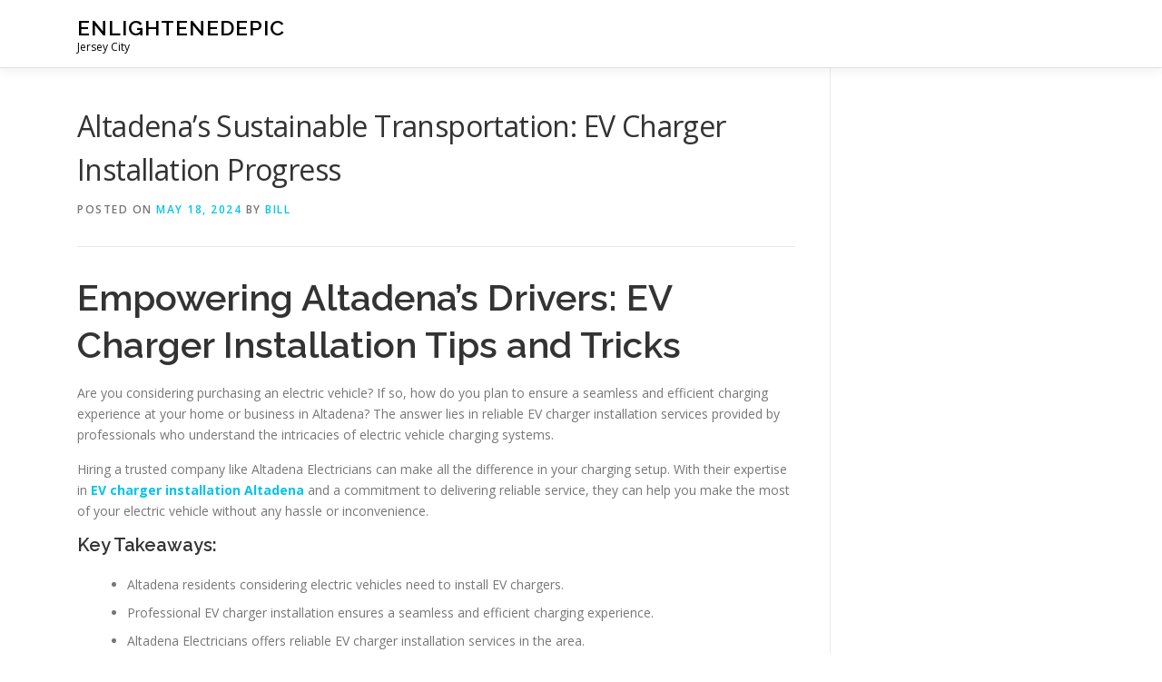

--- FILE ---
content_type: text/html; charset=UTF-8
request_url: https://calismayapragi.com/699/altadenas-sustainable-transportation-ev-charger-installation-progress/
body_size: 13796
content:
<!DOCTYPE html>
<html lang="en-US">
<head>
<meta charset="UTF-8">
<meta name="viewport" content="width=device-width, initial-scale=1">
<link rel="profile" href="https://gmpg.org/xfn/11">
<title>Altadena&#8217;s Sustainable Transportation: EV Charger Installation Progress &#8211; EnlightenedEpic</title>
<meta name='robots' content='max-image-preview:large' />
<link rel='dns-prefetch' href='//fonts.googleapis.com' />
<link rel="alternate" type="application/rss+xml" title="EnlightenedEpic &raquo; Feed" href="https://calismayapragi.com/feed/" />
<link rel="alternate" type="application/rss+xml" title="EnlightenedEpic &raquo; Comments Feed" href="https://calismayapragi.com/comments/feed/" />
<link rel="alternate" title="oEmbed (JSON)" type="application/json+oembed" href="https://calismayapragi.com/wp-json/oembed/1.0/embed?url=https%3A%2F%2Fcalismayapragi.com%2F699%2Faltadenas-sustainable-transportation-ev-charger-installation-progress%2F" />
<link rel="alternate" title="oEmbed (XML)" type="text/xml+oembed" href="https://calismayapragi.com/wp-json/oembed/1.0/embed?url=https%3A%2F%2Fcalismayapragi.com%2F699%2Faltadenas-sustainable-transportation-ev-charger-installation-progress%2F&#038;format=xml" />
<style id='wp-img-auto-sizes-contain-inline-css' type='text/css'>
img:is([sizes=auto i],[sizes^="auto," i]){contain-intrinsic-size:3000px 1500px}
/*# sourceURL=wp-img-auto-sizes-contain-inline-css */
</style>
<style id='wp-emoji-styles-inline-css' type='text/css'>

	img.wp-smiley, img.emoji {
		display: inline !important;
		border: none !important;
		box-shadow: none !important;
		height: 1em !important;
		width: 1em !important;
		margin: 0 0.07em !important;
		vertical-align: -0.1em !important;
		background: none !important;
		padding: 0 !important;
	}
/*# sourceURL=wp-emoji-styles-inline-css */
</style>
<style id='wp-block-library-inline-css' type='text/css'>
:root{--wp-block-synced-color:#7a00df;--wp-block-synced-color--rgb:122,0,223;--wp-bound-block-color:var(--wp-block-synced-color);--wp-editor-canvas-background:#ddd;--wp-admin-theme-color:#007cba;--wp-admin-theme-color--rgb:0,124,186;--wp-admin-theme-color-darker-10:#006ba1;--wp-admin-theme-color-darker-10--rgb:0,107,160.5;--wp-admin-theme-color-darker-20:#005a87;--wp-admin-theme-color-darker-20--rgb:0,90,135;--wp-admin-border-width-focus:2px}@media (min-resolution:192dpi){:root{--wp-admin-border-width-focus:1.5px}}.wp-element-button{cursor:pointer}:root .has-very-light-gray-background-color{background-color:#eee}:root .has-very-dark-gray-background-color{background-color:#313131}:root .has-very-light-gray-color{color:#eee}:root .has-very-dark-gray-color{color:#313131}:root .has-vivid-green-cyan-to-vivid-cyan-blue-gradient-background{background:linear-gradient(135deg,#00d084,#0693e3)}:root .has-purple-crush-gradient-background{background:linear-gradient(135deg,#34e2e4,#4721fb 50%,#ab1dfe)}:root .has-hazy-dawn-gradient-background{background:linear-gradient(135deg,#faaca8,#dad0ec)}:root .has-subdued-olive-gradient-background{background:linear-gradient(135deg,#fafae1,#67a671)}:root .has-atomic-cream-gradient-background{background:linear-gradient(135deg,#fdd79a,#004a59)}:root .has-nightshade-gradient-background{background:linear-gradient(135deg,#330968,#31cdcf)}:root .has-midnight-gradient-background{background:linear-gradient(135deg,#020381,#2874fc)}:root{--wp--preset--font-size--normal:16px;--wp--preset--font-size--huge:42px}.has-regular-font-size{font-size:1em}.has-larger-font-size{font-size:2.625em}.has-normal-font-size{font-size:var(--wp--preset--font-size--normal)}.has-huge-font-size{font-size:var(--wp--preset--font-size--huge)}.has-text-align-center{text-align:center}.has-text-align-left{text-align:left}.has-text-align-right{text-align:right}.has-fit-text{white-space:nowrap!important}#end-resizable-editor-section{display:none}.aligncenter{clear:both}.items-justified-left{justify-content:flex-start}.items-justified-center{justify-content:center}.items-justified-right{justify-content:flex-end}.items-justified-space-between{justify-content:space-between}.screen-reader-text{border:0;clip-path:inset(50%);height:1px;margin:-1px;overflow:hidden;padding:0;position:absolute;width:1px;word-wrap:normal!important}.screen-reader-text:focus{background-color:#ddd;clip-path:none;color:#444;display:block;font-size:1em;height:auto;left:5px;line-height:normal;padding:15px 23px 14px;text-decoration:none;top:5px;width:auto;z-index:100000}html :where(.has-border-color){border-style:solid}html :where([style*=border-top-color]){border-top-style:solid}html :where([style*=border-right-color]){border-right-style:solid}html :where([style*=border-bottom-color]){border-bottom-style:solid}html :where([style*=border-left-color]){border-left-style:solid}html :where([style*=border-width]){border-style:solid}html :where([style*=border-top-width]){border-top-style:solid}html :where([style*=border-right-width]){border-right-style:solid}html :where([style*=border-bottom-width]){border-bottom-style:solid}html :where([style*=border-left-width]){border-left-style:solid}html :where(img[class*=wp-image-]){height:auto;max-width:100%}:where(figure){margin:0 0 1em}html :where(.is-position-sticky){--wp-admin--admin-bar--position-offset:var(--wp-admin--admin-bar--height,0px)}@media screen and (max-width:600px){html :where(.is-position-sticky){--wp-admin--admin-bar--position-offset:0px}}

/*# sourceURL=wp-block-library-inline-css */
</style><style id='global-styles-inline-css' type='text/css'>
:root{--wp--preset--aspect-ratio--square: 1;--wp--preset--aspect-ratio--4-3: 4/3;--wp--preset--aspect-ratio--3-4: 3/4;--wp--preset--aspect-ratio--3-2: 3/2;--wp--preset--aspect-ratio--2-3: 2/3;--wp--preset--aspect-ratio--16-9: 16/9;--wp--preset--aspect-ratio--9-16: 9/16;--wp--preset--color--black: #000000;--wp--preset--color--cyan-bluish-gray: #abb8c3;--wp--preset--color--white: #ffffff;--wp--preset--color--pale-pink: #f78da7;--wp--preset--color--vivid-red: #cf2e2e;--wp--preset--color--luminous-vivid-orange: #ff6900;--wp--preset--color--luminous-vivid-amber: #fcb900;--wp--preset--color--light-green-cyan: #7bdcb5;--wp--preset--color--vivid-green-cyan: #00d084;--wp--preset--color--pale-cyan-blue: #8ed1fc;--wp--preset--color--vivid-cyan-blue: #0693e3;--wp--preset--color--vivid-purple: #9b51e0;--wp--preset--gradient--vivid-cyan-blue-to-vivid-purple: linear-gradient(135deg,rgb(6,147,227) 0%,rgb(155,81,224) 100%);--wp--preset--gradient--light-green-cyan-to-vivid-green-cyan: linear-gradient(135deg,rgb(122,220,180) 0%,rgb(0,208,130) 100%);--wp--preset--gradient--luminous-vivid-amber-to-luminous-vivid-orange: linear-gradient(135deg,rgb(252,185,0) 0%,rgb(255,105,0) 100%);--wp--preset--gradient--luminous-vivid-orange-to-vivid-red: linear-gradient(135deg,rgb(255,105,0) 0%,rgb(207,46,46) 100%);--wp--preset--gradient--very-light-gray-to-cyan-bluish-gray: linear-gradient(135deg,rgb(238,238,238) 0%,rgb(169,184,195) 100%);--wp--preset--gradient--cool-to-warm-spectrum: linear-gradient(135deg,rgb(74,234,220) 0%,rgb(151,120,209) 20%,rgb(207,42,186) 40%,rgb(238,44,130) 60%,rgb(251,105,98) 80%,rgb(254,248,76) 100%);--wp--preset--gradient--blush-light-purple: linear-gradient(135deg,rgb(255,206,236) 0%,rgb(152,150,240) 100%);--wp--preset--gradient--blush-bordeaux: linear-gradient(135deg,rgb(254,205,165) 0%,rgb(254,45,45) 50%,rgb(107,0,62) 100%);--wp--preset--gradient--luminous-dusk: linear-gradient(135deg,rgb(255,203,112) 0%,rgb(199,81,192) 50%,rgb(65,88,208) 100%);--wp--preset--gradient--pale-ocean: linear-gradient(135deg,rgb(255,245,203) 0%,rgb(182,227,212) 50%,rgb(51,167,181) 100%);--wp--preset--gradient--electric-grass: linear-gradient(135deg,rgb(202,248,128) 0%,rgb(113,206,126) 100%);--wp--preset--gradient--midnight: linear-gradient(135deg,rgb(2,3,129) 0%,rgb(40,116,252) 100%);--wp--preset--font-size--small: 13px;--wp--preset--font-size--medium: 20px;--wp--preset--font-size--large: 36px;--wp--preset--font-size--x-large: 42px;--wp--preset--spacing--20: 0.44rem;--wp--preset--spacing--30: 0.67rem;--wp--preset--spacing--40: 1rem;--wp--preset--spacing--50: 1.5rem;--wp--preset--spacing--60: 2.25rem;--wp--preset--spacing--70: 3.38rem;--wp--preset--spacing--80: 5.06rem;--wp--preset--shadow--natural: 6px 6px 9px rgba(0, 0, 0, 0.2);--wp--preset--shadow--deep: 12px 12px 50px rgba(0, 0, 0, 0.4);--wp--preset--shadow--sharp: 6px 6px 0px rgba(0, 0, 0, 0.2);--wp--preset--shadow--outlined: 6px 6px 0px -3px rgb(255, 255, 255), 6px 6px rgb(0, 0, 0);--wp--preset--shadow--crisp: 6px 6px 0px rgb(0, 0, 0);}:where(.is-layout-flex){gap: 0.5em;}:where(.is-layout-grid){gap: 0.5em;}body .is-layout-flex{display: flex;}.is-layout-flex{flex-wrap: wrap;align-items: center;}.is-layout-flex > :is(*, div){margin: 0;}body .is-layout-grid{display: grid;}.is-layout-grid > :is(*, div){margin: 0;}:where(.wp-block-columns.is-layout-flex){gap: 2em;}:where(.wp-block-columns.is-layout-grid){gap: 2em;}:where(.wp-block-post-template.is-layout-flex){gap: 1.25em;}:where(.wp-block-post-template.is-layout-grid){gap: 1.25em;}.has-black-color{color: var(--wp--preset--color--black) !important;}.has-cyan-bluish-gray-color{color: var(--wp--preset--color--cyan-bluish-gray) !important;}.has-white-color{color: var(--wp--preset--color--white) !important;}.has-pale-pink-color{color: var(--wp--preset--color--pale-pink) !important;}.has-vivid-red-color{color: var(--wp--preset--color--vivid-red) !important;}.has-luminous-vivid-orange-color{color: var(--wp--preset--color--luminous-vivid-orange) !important;}.has-luminous-vivid-amber-color{color: var(--wp--preset--color--luminous-vivid-amber) !important;}.has-light-green-cyan-color{color: var(--wp--preset--color--light-green-cyan) !important;}.has-vivid-green-cyan-color{color: var(--wp--preset--color--vivid-green-cyan) !important;}.has-pale-cyan-blue-color{color: var(--wp--preset--color--pale-cyan-blue) !important;}.has-vivid-cyan-blue-color{color: var(--wp--preset--color--vivid-cyan-blue) !important;}.has-vivid-purple-color{color: var(--wp--preset--color--vivid-purple) !important;}.has-black-background-color{background-color: var(--wp--preset--color--black) !important;}.has-cyan-bluish-gray-background-color{background-color: var(--wp--preset--color--cyan-bluish-gray) !important;}.has-white-background-color{background-color: var(--wp--preset--color--white) !important;}.has-pale-pink-background-color{background-color: var(--wp--preset--color--pale-pink) !important;}.has-vivid-red-background-color{background-color: var(--wp--preset--color--vivid-red) !important;}.has-luminous-vivid-orange-background-color{background-color: var(--wp--preset--color--luminous-vivid-orange) !important;}.has-luminous-vivid-amber-background-color{background-color: var(--wp--preset--color--luminous-vivid-amber) !important;}.has-light-green-cyan-background-color{background-color: var(--wp--preset--color--light-green-cyan) !important;}.has-vivid-green-cyan-background-color{background-color: var(--wp--preset--color--vivid-green-cyan) !important;}.has-pale-cyan-blue-background-color{background-color: var(--wp--preset--color--pale-cyan-blue) !important;}.has-vivid-cyan-blue-background-color{background-color: var(--wp--preset--color--vivid-cyan-blue) !important;}.has-vivid-purple-background-color{background-color: var(--wp--preset--color--vivid-purple) !important;}.has-black-border-color{border-color: var(--wp--preset--color--black) !important;}.has-cyan-bluish-gray-border-color{border-color: var(--wp--preset--color--cyan-bluish-gray) !important;}.has-white-border-color{border-color: var(--wp--preset--color--white) !important;}.has-pale-pink-border-color{border-color: var(--wp--preset--color--pale-pink) !important;}.has-vivid-red-border-color{border-color: var(--wp--preset--color--vivid-red) !important;}.has-luminous-vivid-orange-border-color{border-color: var(--wp--preset--color--luminous-vivid-orange) !important;}.has-luminous-vivid-amber-border-color{border-color: var(--wp--preset--color--luminous-vivid-amber) !important;}.has-light-green-cyan-border-color{border-color: var(--wp--preset--color--light-green-cyan) !important;}.has-vivid-green-cyan-border-color{border-color: var(--wp--preset--color--vivid-green-cyan) !important;}.has-pale-cyan-blue-border-color{border-color: var(--wp--preset--color--pale-cyan-blue) !important;}.has-vivid-cyan-blue-border-color{border-color: var(--wp--preset--color--vivid-cyan-blue) !important;}.has-vivid-purple-border-color{border-color: var(--wp--preset--color--vivid-purple) !important;}.has-vivid-cyan-blue-to-vivid-purple-gradient-background{background: var(--wp--preset--gradient--vivid-cyan-blue-to-vivid-purple) !important;}.has-light-green-cyan-to-vivid-green-cyan-gradient-background{background: var(--wp--preset--gradient--light-green-cyan-to-vivid-green-cyan) !important;}.has-luminous-vivid-amber-to-luminous-vivid-orange-gradient-background{background: var(--wp--preset--gradient--luminous-vivid-amber-to-luminous-vivid-orange) !important;}.has-luminous-vivid-orange-to-vivid-red-gradient-background{background: var(--wp--preset--gradient--luminous-vivid-orange-to-vivid-red) !important;}.has-very-light-gray-to-cyan-bluish-gray-gradient-background{background: var(--wp--preset--gradient--very-light-gray-to-cyan-bluish-gray) !important;}.has-cool-to-warm-spectrum-gradient-background{background: var(--wp--preset--gradient--cool-to-warm-spectrum) !important;}.has-blush-light-purple-gradient-background{background: var(--wp--preset--gradient--blush-light-purple) !important;}.has-blush-bordeaux-gradient-background{background: var(--wp--preset--gradient--blush-bordeaux) !important;}.has-luminous-dusk-gradient-background{background: var(--wp--preset--gradient--luminous-dusk) !important;}.has-pale-ocean-gradient-background{background: var(--wp--preset--gradient--pale-ocean) !important;}.has-electric-grass-gradient-background{background: var(--wp--preset--gradient--electric-grass) !important;}.has-midnight-gradient-background{background: var(--wp--preset--gradient--midnight) !important;}.has-small-font-size{font-size: var(--wp--preset--font-size--small) !important;}.has-medium-font-size{font-size: var(--wp--preset--font-size--medium) !important;}.has-large-font-size{font-size: var(--wp--preset--font-size--large) !important;}.has-x-large-font-size{font-size: var(--wp--preset--font-size--x-large) !important;}
/*# sourceURL=global-styles-inline-css */
</style>

<style id='classic-theme-styles-inline-css' type='text/css'>
/*! This file is auto-generated */
.wp-block-button__link{color:#fff;background-color:#32373c;border-radius:9999px;box-shadow:none;text-decoration:none;padding:calc(.667em + 2px) calc(1.333em + 2px);font-size:1.125em}.wp-block-file__button{background:#32373c;color:#fff;text-decoration:none}
/*# sourceURL=/wp-includes/css/classic-themes.min.css */
</style>
<link rel='stylesheet' id='contact-form-7-css' href='https://calismayapragi.com/wp-content/plugins/contact-form-7/includes/css/styles.css?ver=6.1.4' type='text/css' media='all' />
<link rel='stylesheet' id='onepress-fonts-css' href='https://fonts.googleapis.com/css?family=Raleway%3A400%2C500%2C600%2C700%2C300%2C100%2C800%2C900%7COpen+Sans%3A400%2C300%2C300italic%2C400italic%2C600%2C600italic%2C700%2C700italic&#038;subset=latin%2Clatin-ext&#038;display=swap&#038;ver=2.3.16' type='text/css' media='all' />
<link rel='stylesheet' id='onepress-animate-css' href='https://calismayapragi.com/wp-content/themes/onepress/assets/css/animate.min.css?ver=2.3.16' type='text/css' media='all' />
<link rel='stylesheet' id='onepress-fa-css' href='https://calismayapragi.com/wp-content/themes/onepress/assets/fontawesome-v6/css/all.min.css?ver=6.5.1' type='text/css' media='all' />
<link rel='stylesheet' id='onepress-fa-shims-css' href='https://calismayapragi.com/wp-content/themes/onepress/assets/fontawesome-v6/css/v4-shims.min.css?ver=6.5.1' type='text/css' media='all' />
<link rel='stylesheet' id='onepress-bootstrap-css' href='https://calismayapragi.com/wp-content/themes/onepress/assets/css/bootstrap.min.css?ver=2.3.16' type='text/css' media='all' />
<link rel='stylesheet' id='onepress-style-css' href='https://calismayapragi.com/wp-content/themes/onepress/style.css?ver=88593c1df5cbfbbf53eebc78973372ee' type='text/css' media='all' />
<style id='onepress-style-inline-css' type='text/css'>
#main .video-section section.hero-slideshow-wrapper{background:transparent}.hero-slideshow-wrapper:after{position:absolute;top:0px;left:0px;width:100%;height:100%;background-color:rgba(0,0,0,0.3);display:block;content:""}#parallax-hero .jarallax-container .parallax-bg:before{background-color:rgba(0,0,0,0.3)}.body-desktop .parallax-hero .hero-slideshow-wrapper:after{display:none!important}#parallax-hero>.parallax-bg::before{background-color:rgba(0,0,0,0.3);opacity:1}.body-desktop .parallax-hero .hero-slideshow-wrapper:after{display:none!important}#footer-widgets{}.gallery-carousel .g-item{padding:0px 10px}.gallery-carousel-wrap{margin-left:-10px;margin-right:-10px}.gallery-grid .g-item,.gallery-masonry .g-item .inner{padding:10px}.gallery-grid-wrap,.gallery-masonry-wrap{margin-left:-10px;margin-right:-10px}.gallery-justified-wrap{margin-left:-20px;margin-right:-20px}
/*# sourceURL=onepress-style-inline-css */
</style>
<link rel='stylesheet' id='onepress-gallery-lightgallery-css' href='https://calismayapragi.com/wp-content/themes/onepress/assets/css/lightgallery.css?ver=88593c1df5cbfbbf53eebc78973372ee' type='text/css' media='all' />
<script type="text/javascript" src="https://calismayapragi.com/wp-includes/js/jquery/jquery.min.js?ver=3.7.1" id="jquery-core-js"></script>
<script type="text/javascript" src="https://calismayapragi.com/wp-includes/js/jquery/jquery-migrate.min.js?ver=3.4.1" id="jquery-migrate-js"></script>
<link rel="https://api.w.org/" href="https://calismayapragi.com/wp-json/" /><link rel="alternate" title="JSON" type="application/json" href="https://calismayapragi.com/wp-json/wp/v2/posts/699" /><link rel="EditURI" type="application/rsd+xml" title="RSD" href="https://calismayapragi.com/xmlrpc.php?rsd" />

<link rel="canonical" href="https://calismayapragi.com/699/altadenas-sustainable-transportation-ev-charger-installation-progress/" />
<link rel='shortlink' href='https://calismayapragi.com/?p=699' />
</head>

<body class="wp-singular post-template-default single single-post postid-699 single-format-standard wp-theme-onepress">
<div id="page" class="hfeed site">
	<a class="skip-link screen-reader-text" href="#content">Skip to content</a>
	<div id="header-section" class="h-on-top no-transparent">		<header id="masthead" class="site-header header-contained is-sticky no-scroll no-t h-on-top" role="banner">
			<div class="container">
				<div class="site-branding">
					<div class="site-brand-inner no-logo-img has-title has-desc"><p class="site-title"><a class="site-text-logo" href="https://calismayapragi.com/" rel="home">EnlightenedEpic</a></p><p class="site-description">Jersey City</p></div>				</div>
				<div class="header-right-wrapper">
					<a href="#0" id="nav-toggle">Menu<span></span></a>
					<nav id="site-navigation" class="main-navigation" role="navigation">
						<ul class="onepress-menu">
							<div class="menu"><ul>
<li class="page_item page-item-2"><a href="https://calismayapragi.com/contact/">Contact</a></li>
<li class="page_item page-item-3"><a href="https://calismayapragi.com/privacy-policy/">Privacy Policy</a></li>
</ul></div>
						</ul>
					</nav>

				</div>
			</div>
		</header>
		</div>
	<div id="content" class="site-content">

		
		<div id="content-inside" class="container right-sidebar">
			<div id="primary" class="content-area">
				<main id="main" class="site-main" role="main">

				
					<article id="post-699" class="post-699 post type-post status-publish format-standard hentry category-home-repair">
	<header class="entry-header">
		<h1 class="entry-title">Altadena&#8217;s Sustainable Transportation: EV Charger Installation Progress</h1>        		<div class="entry-meta">
			<span class="posted-on">Posted on <a href="https://calismayapragi.com/699/altadenas-sustainable-transportation-ev-charger-installation-progress/" rel="bookmark"><time class="entry-date published updated" datetime="2024-05-18T22:36:00+00:00">May 18, 2024</time></a></span><span class="byline"> by <span class="author vcard"><a  rel="author" class="url fn n" href="https://calismayapragi.com/author/admin10/">Bill</a></span></span>		</div>
        	</header>

    
	<div class="entry-content">
		<h1>Empowering Altadena&#8217;s Drivers: EV Charger Installation Tips and Tricks</h1>
<p>Are you considering purchasing an electric vehicle? If so, how do you plan to ensure a seamless and efficient charging experience at your home or business in Altadena? The answer lies in reliable EV charger installation services provided by professionals who understand the intricacies of electric vehicle charging systems. </p>
<p>Hiring a trusted company like Altadena Electricians can make all the difference in your charging setup. With their expertise in <strong><a href="https://veselectrical.com/electrician-altadena/">EV charger installation Altadena</a></strong> and a commitment to delivering reliable service, they can help you make the most of your electric vehicle without any hassle or inconvenience.</p>
<h3>Key Takeaways:</h3>
<ul>
<li>Altadena residents considering electric vehicles need to install EV chargers.</li>
<li>Professional EV charger installation ensures a seamless and efficient charging experience.</li>
<li>Altadena Electricians offers reliable EV charger installation services in the area.</li>
<li>Hiring professionals guarantees safety, compliance, and a hassle-free installation process.</li>
<li>Choosing a trusted company like Altadena Electricians ensures long-term savings and efficiency.</li>
</ul>
<h2>Understanding the Basics of EV Charger Installation</h2>
<p>When considering the installation of an EV charger at your home or business in Altadena, it&#8217;s important to have a clear understanding of the basics. This section will provide you with an overview of EV charger installation, including the different types of chargers available and the importance of choosing a qualified electrician.</p>
<h3>Types of EV Chargers for Your Home or Business</h3>
<p>Before diving into the specifics of EV charger installation, let&#8217;s take a look at the different types of chargers you can choose from. Here are the three main types:</p>
<ol>
<li>Level 1 Chargers: These chargers can be plugged into a standard 120V outlet and typically provide a charging rate of 2-5 miles of range per hour. They are an affordable option but may take longer to fully charge your EV.</li>
<li>Level 2 Chargers: Level 2 chargers require a 240V dedicated circuit and provide a faster charging rate of 10-60 miles of range per hour. They are ideal for residential and commercial settings where faster charging is desired.</li>
<li>DC Fast Chargers: DC Fast Chargers, also known as Level 3 chargers, offer the quickest charging rate, usually providing 60-80% charge in just 30 minutes. They require specialized installation and are commonly found along highways and in public charging stations.</li>
</ol>
<p>By understanding the different types of EV chargers, you can choose the one that suits your specific needs and requirements.</p>
<h3>The Importance of Choosing a Qualified Electrician in Altadena</h3>
<p>Now that you have an idea of the different charger types, it&#8217;s crucial to emphasize the importance of choosing a qualified electrician for your EV charger installation in Altadena. Here&#8217;s why:</p>
<ul>
<li>Safety: EV charger installation involves working with high-voltage electricity, and any mistake can result in electrical hazards or damage to your EV. A qualified electrician ensures safe and proper installation, minimizing the risk of accidents or malfunctions.</li>
<li>Expertise: Different charger types require specific knowledge and skills for installation. A qualified electrician in Altadena, like Altadena Electricians, has the expertise to handle various charger models and provide the necessary electrical infrastructure for a reliable charging setup.</li>
<li>Code Compliance: Local regulations and electrical codes must be adhered to during EV charger installation. A qualified electrician is well-versed in these regulations and ensures that your installation meets all necessary requirements.</li>
</ul>
<p>Choosing a qualified electrician like Altadena Electricians ensures a smooth and efficient installation process, giving you peace of mind as you embark on your electric vehicle journey.</p>
<p>Table: Comparison of EV Charger Types <br />| Charger Type  | Charging Rate          | Typical Location           |<br />|&#8212;&#8212;&#8212;&#8212;&#8212;|&#8212;&#8212;&#8212;&#8212;&#8212;&#8212;&#8212;&#8212;|&#8212;&#8212;&#8212;&#8212;&#8212;&#8212;&#8212;&#8212;&#8212;-|<br />| Level 1       | 2-5 miles of range/hour| Residential Outlets        |<br />| Level 2       | 10-60 miles of range/hour| Residential &amp; Commercial Settings  |<br />| DC Fast       | 60-80% charge in 30 minutes| Highways &amp; Public Charging Stations |</p>
<p>Please note that the charging rates provided are approximate and may vary between different charger models and configurations.</p>
<h2>Why Altadena Residents Are Switching to Electric Vehicles</h2>
<p>Altadena residents are increasingly opting to switch to electric vehicles (EVs) for several compelling reasons. As a cleaner and more sustainable alternative to traditional gasoline-powered cars, EVs offer numerous advantages that align with the residents&#8217; environmental concerns, cost savings considerations, and the availability of charging infrastructure in Altadena.</p>
<ol>
<li>
<p><strong>Environmental Benefits:</strong> Altadena residents value their community&#8217;s natural beauty and are committed to preserving it. Electric vehicles produce zero tailpipe emissions, reducing greenhouse gas emissions and improving air quality. By choosing to drive EVs, Altadena residents contribute to a cleaner and healthier environment for themselves and future generations.</li>
<li>
<p><strong>Cost Savings:</strong> Electric vehicles offer long-term financial benefits to Altadena residents. With electricity typically being cheaper than gasoline, EV owners can save significantly on fuel costs. Additionally, electric vehicles have lower maintenance requirements due to fewer moving parts and less frequent servicing, resulting in reduced maintenance expenses over time.</li>
<li>
<p><strong>Charging Infrastructure:</strong> Altadena has witnessed a steady increase in the availability of charging infrastructure throughout the area. This proliferation of EV charging stations makes it convenient for residents to charge their vehicles while at home or out and about. Altadena Electricians, a trusted provider of EV charger installation services, ensures that Altadena residents have access to reliable charging infrastructure, further facilitating the adoption of electric vehicles.</li>
</ol>
<p>By embracing electric vehicles, Altadena residents are taking a proactive stance in addressing environmental concerns, enjoying long-term cost savings, and benefiting from the growing charging infrastructure in the area. With Altadena Electricians&#8217; expertise in EV charger installations, residents can confidently make the switch to electric vehicles, knowing that reliable and efficient charging solutions are readily available.</p>
<p><!--Table--></p>
<table>
<tr>
<th>Benefits of Switching to EVs</th>
<th>Altadena Residents</th>
</tr>
<tr>
<td>Environmental Benefits</td>
<td>Reduce greenhouse gas emissions and improve air quality</td>
</tr>
<tr>
<td>Cost Savings</td>
<td>Save on fuel costs and enjoy lower maintenance expenses</td>
</tr>
<tr>
<td>Charging Infrastructure</td>
<td>Access to a growing network of charging stations throughout Altadena</td>
</tr>
</table>
<h2>EV Charger Installation Altadena: What to Expect</h2>
<p>When it comes to installing an EV charger in Altadena, it&#8217;s essential to know what to expect. Altadena Electricians understands the importance of a smooth and efficient installation process, adhering to the highest safety standards and Altadena regulations. Whether you&#8217;re a homeowner or a business owner, Altadena Electricians has you covered.</p>
<h3>The Installation Process Step by Step</h3>
<p>Installing an EV charger involves several steps to ensure a successful setup. Here&#8217;s a step-by-step guide to give you an idea of what the process entails:</p>
<ol>
<li>Initial consultation: One of Altadena Electricians&#8217; experienced technicians will visit your property to assess your charging needs, evaluate the electrical infrastructure, and provide expert advice.</li>
<li>Permitting and approvals: Altadena Electricians will handle the necessary paperwork, including obtaining permits and approvals required for the installation.</li>
<li>Electrical upgrades, if needed: Depending on your existing electrical system, Altadena Electricians may need to make necessary upgrades to support the EV charger installation.</li>
<li>Charger installation: Altadena Electricians will safely and efficiently install the EV charger, ensuring that it meets all electrical codes and safety requirements.</li>
<li>Testing and inspection: The installed EV charger will be thoroughly tested for functionality and inspected to ensure compliance with Altadena safety standards.</li>
<li>Final documentation: Altadena Electricians will provide you with all the necessary documentation and information regarding the installed EV charger, including warranty details and user instructions.</li>
</ol>
<h3>Safety Standards and Altadena Regulations</h3>
<p>Safety is of utmost importance when installing an EV charger. Altadena Electricians is well-versed in local safety standards and Altadena regulations to guarantee a safe and code-compliant installation. By partnering with Altadena Electricians, you can have peace of mind knowing that your EV charger installation is in expert hands.</p>
<p>In addition to following safety standards, Altadena Electricians ensures compliance with Altadena regulations to avoid any potential issues or setbacks during the installation process. These regulations are in place to safeguard the integrity of the electrical infrastructure and ensure the well-being of Altadena residents.</p>
<table>
<tr>
<th>Altadena Safety Standards</th>
<th>Altadena Regulations</th>
</tr>
<tr>
<td>Adherence to industry best practices</td>
<td>Compliance with electrical codes and standards</td>
</tr>
<tr>
<td>Proper grounding and bonding</td>
<td>Approval and inspections from local authorities</td>
</tr>
<tr>
<td>Qualified and licensed electricians</td>
<td>Documentation and permits</td>
</tr>
</table>
<p>By choosing Altadena Electricians for your EV charger installation, you can be confident that every aspect of the process will be handled with the utmost professionalism, ensuring your safety and the longevity of your charging infrastructure.</p>
<h2>The Benefits of Hiring a Licensed Electrician in Altadena</h2>
<p>When it comes to EV charger installation in Altadena, hiring a licensed electrician is crucial for a smooth and successful process. A licensed electrician like Altadena Electricians brings expertise, professionalism, and adherence to electrical codes and regulations, ensuring proper installation and compliance. </p>
<h3>Ensuring Proper Installation and Compliance</h3>
<p>An experienced and licensed electrician in Altadena understands the intricacies of EV charger installation. They have the knowledge and skills to navigate installation challenges, such as proper wiring and connection, correct amperage for your charger, and meeting safety requirements. By entrusting your EV charger installation to a licensed electrician, you can have peace of mind knowing that your charger will be installed correctly and in compliance with necessary regulations.</p>
<h3>Long-Term Savings and Efficiency</h3>
<p>Hiring a licensed electrician for your EV charger installation in Altadena can result in long-term savings and improved charging efficiency. A licensed electrician ensures that the charger is installed optimally, maximizing charging performance and minimizing energy waste. With a properly installed charger, you can enjoy efficient charging, lower electricity costs, and reduced environmental impact. Altadena Electricians&#8217; skilled professionals specialize in EV charger installation and prioritize long-term savings and efficiency for their clients.</p>
<h2>Commercial Electrician Services in Altadena for EV Chargers</h2>
<p>Altadena Electricians offers expert commercial electrician services in Altadena for the installation of EV chargers in businesses. As more businesses recognize the benefits of electric vehicles, having reliable charging infrastructure becomes essential.</p>
<p>Our team of skilled electricians understands the unique requirements of commercial EV charger installations and is well-equipped to handle projects of any size. Whether you need chargers for your employees, customers, or fleet vehicles, we have the expertise to deliver efficient solutions.</p>
<p>We work closely with businesses in Altadena to assess their charging needs and provide customized installation plans. Our goal is to ensure that your charging infrastructure is seamlessly integrated into your commercial property, minimizing downtime and maximizing convenience for EV users.</p>
<p>By choosing Altadena Electricians for your EV charger installation needs, you can expect:</p>
<ul>
<li>Experienced electricians with in-depth knowledge of commercial electrical systems</li>
<li>High-quality installation services that meet all safety standards and regulations</li>
<li>Timely completion of projects to minimize disruptions to your business operations</li>
<li>Expert advice on charger selection, placement, and capacity to optimize charging efficiency</li>
<li>Reliable maintenance and support for your EV charging infrastructure</li>
</ul>
<p>At Altadena Electricians, we understand the importance of reliable charging solutions for businesses. Our team is committed to delivering top-notch service and ensuring that your EV charger installation project is a success.</p>
<h2>Choosing the Right Type of EV Charger for Your Altadena Property</h2>
<p>When it comes to EV charger installation for your Altadena property, it&#8217;s important to choose the right type of charger that suits your specific needs. Altadena Electricians, a trusted company in the area, can guide you through this process and help you make an informed decision.</p>
<h3>Level 1, Level 2, and DC Fast Charging Options</h3>
<p>There are three main types of EV chargers to consider: Level 1, Level 2, and DC Fast Charging. Each option has its own charging capabilities and requirements.</p>
<ul>
<li>
<p><b>Level 1 Chargers:</b> Level 1 chargers are the most basic option and are typically supplied with the vehicle upon purchase. They use a standard 120-volt outlet and provide a charging rate of around 2 to 5 miles of range per hour. Level 1 chargers are suitable for overnight charging and are best suited for Altadena residents with low daily driving needs.</li>
<li>
<p><b>Level 2 Chargers:</b> Level 2 chargers offer faster charging speeds compared to Level 1 chargers. They require a dedicated 240-volt circuit and can provide a charging rate of around 10 to 30 miles of range per hour. Level 2 chargers are ideal for Altadena residents who need to charge their EVs more quickly, especially those with longer daily driving distances or multiple vehicles.</li>
<li>
<p><b>DC Fast Chargers:</b> DC Fast Chargers, also known as Level 3 chargers, are the fastest charging option available. They use high-powered chargers to provide a substantial amount of range in a short amount of time. DC Fast Chargers require specialized equipment and are commonly found at public charging stations. These chargers are suitable for Altadena residents who require rapid charging while on-the-go or for commercial properties with high charging demands.</li>
</ul>
<h3>Matching Your EV Charger with Your Vehicle&#8217;s Requirements</h3>
<p>It&#8217;s crucial to ensure that the EV charger you choose matches your vehicle&#8217;s requirements for optimal charging performance. Different electric vehicles have different charging capabilities and connector types.</p>
<p>Here are a few factors to consider when matching your EV charger with your vehicle:</p>
<ol>
<li>
<p><b>Charging Level:</b> Check your vehicle&#8217;s charging capabilities to determine if it is compatible with Level 1, Level 2, or DC Fast Charging options.</li>
<li>
<p><b>Connector Type:</b> Electric vehicles can use different connector types, such as SAE J1772 (used for Level 1 and Level 2 chargers) or CCS or CHAdeMO (used for DC Fast Chargers). Ensure that the charger you choose has the appropriate connector for your vehicle.</li>
<li>
<p><b>Charging Speed:</b> Consider your daily driving needs and the time you have available for charging. Select a charger that can provide enough range within your desired charging timeframe.</li>
</ol>
<p>Altadena Electricians can help you navigate these considerations and recommend the most suitable EV charger for your Altadena property, ensuring compatibility, efficiency, and a reliable charging experience.</p>
<table>
<tr>
<th>Charger Type</th>
<th>Charging Rate</th>
<th>Best Suited For</th>
</tr>
<tr>
<td>Level 1 Charger</td>
<td>2 &#8211; 5 miles of range per hour</td>
<td>Altadena residents with low daily driving needs</td>
</tr>
<tr>
<td>Level 2 Charger</td>
<td>10 &#8211; 30 miles of range per hour</td>
<td>Altadena residents with longer daily driving distances or multiple vehicles</td>
</tr>
<tr>
<td>DC Fast Charger</td>
<td>Rapid charging</td>
<td>Altadena residents who need quick charging on-the-go or commercial properties with high charging demands</td>
</tr>
</table>
<h2>Additional Electrical Services Offered by Altadena Electricians</h2>
<p>In addition to providing reliable EV charger installation services, Altadena Electricians offers a range of additional electrical services to meet the diverse needs of their customers in Altadena.</p>
<h3>LED Light Installation and Energy Efficiency Upgrades</h3>
<p>Altadena Electricians specializes in LED light installation, helping clients upgrade their lighting systems to energy-efficient alternatives. LED lights not only provide better illumination and longevity but also contribute to lower energy consumption and reduced utility bills. By choosing Altadena Electricians for LED light installation, residents can enhance the energy efficiency of their homes or businesses while enjoying the many benefits of modern LED lighting technology.</p>
<h3>Emergency and Patio Lighting Solutions for Altadena Homes</h3>
<p>Altadena Electricians understands the importance of safety and security in residential properties. That&#8217;s why they offer emergency lighting solutions to ensure homeowners are prepared for unexpected power outages. With professionally installed emergency lighting, residents can navigate their homes safely and have peace of mind during emergencies. Additionally, Altadena Electricians specializes in patio lighting solutions, enhancing outdoor spaces with strategically placed lighting fixtures to create an inviting ambiance for relaxation and entertainment.</p>
<table>
<tr>
<th>Additional Electrical Services</th>
<th>Description</th>
</tr>
<tr>
<td>LED Light Installation</td>
<td>Upgrade your lighting system to energy-efficient LED lights for improved illumination and reduced energy consumption.</td>
</tr>
<tr>
<td>Energy Efficiency Upgrades</td>
<td>Altadena Electricians can help you identify areas where you can make energy efficiency upgrades to save money on utility bills.</td>
</tr>
<tr>
<td>Emergency Lighting Solutions</td>
<td>Be prepared for power outages with professionally installed emergency lighting to ensure safety and peace of mind.</td>
</tr>
<tr>
<td>Patio Lighting Solutions</td>
<td>Create a welcoming outdoor environment with customized patio lighting solutions that highlight the beauty of your outdoor space.</td>
</tr>
</table>
<p>Whether you need LED light installation, energy efficiency upgrades, emergency lighting solutions, or patio lighting, Altadena Electricians is your trusted partner for all your electrical service needs. Their team of skilled electricians is dedicated to delivering superior craftsmanship and exceptional customer service, ensuring that each project is completed to the highest standards.</p>
<h2>Residential Electrician Services in Altadena: Beyond Charger Installation</h2>
<p>At Altadena Electricians, we understand that our residential customers in Altadena have diverse electrical needs beyond just EV charger installation. That&#8217;s why we provide a comprehensive range of residential electrician services to cater to the unique requirements of homeowners in Altadena.</p>
<p>Our expert electricians are skilled in all aspects of residential electrical work, including rewiring services. Whether you&#8217;re renovating your home or experiencing electrical issues, our team has the expertise to handle any rewiring project efficiently and effectively.</p>
<p>In addition to rewiring, we also offer outlet installation and various other electrical services to ensure the safety and functionality of your home&#8217;s electrical system. Our goal is to be your trusted go-to electrician in Altadena, providing reliable and professional services that exceed your expectations.</p>
<p>When you choose Altadena Electricians, you can expect top-notch service from a team of licensed and experienced professionals. We prioritize your satisfaction and strive to deliver exceptional results in every residential electrical project we undertake. Turn to Altadena Electricians for all your residential electrical needs, and experience the difference that our expertise and dedication can make.</p>
			</div>
    
    <footer class="entry-footer"><span class="cat-links">Posted in <a href="https://calismayapragi.com/category/home-repair/" rel="category tag">Home Repair &amp; Services</a></span></footer>
    </article>


					
				
				</main>
			</div>

                                        
		</div>
	</div>

	<footer id="colophon" class="site-footer" role="contentinfo">
				
		<div class="site-info">
			<div class="container">
									<div class="btt">
						<a class="back-to-top" href="#page" title="Back To Top"><i class="fa fa-angle-double-up wow flash" data-wow-duration="2s"></i></a>
					</div>
											Copyright &copy; 2026 EnlightenedEpic			<span class="sep"> &ndash; </span>
			<a href="https://www.famethemes.com/themes/onepress">OnePress</a> theme by FameThemes					</div>
		</div>

	</footer>
	</div>


<script type="speculationrules">
{"prefetch":[{"source":"document","where":{"and":[{"href_matches":"/*"},{"not":{"href_matches":["/wp-*.php","/wp-admin/*","/wp-content/uploads/*","/wp-content/*","/wp-content/plugins/*","/wp-content/themes/onepress/*","/*\\?(.+)"]}},{"not":{"selector_matches":"a[rel~=\"nofollow\"]"}},{"not":{"selector_matches":".no-prefetch, .no-prefetch a"}}]},"eagerness":"conservative"}]}
</script>
<script type="text/javascript" src="https://calismayapragi.com/wp-includes/js/dist/hooks.min.js?ver=dd5603f07f9220ed27f1" id="wp-hooks-js"></script>
<script type="text/javascript" src="https://calismayapragi.com/wp-includes/js/dist/i18n.min.js?ver=c26c3dc7bed366793375" id="wp-i18n-js"></script>
<script type="text/javascript" id="wp-i18n-js-after">
/* <![CDATA[ */
wp.i18n.setLocaleData( { 'text direction\u0004ltr': [ 'ltr' ] } );
//# sourceURL=wp-i18n-js-after
/* ]]> */
</script>
<script type="text/javascript" src="https://calismayapragi.com/wp-content/plugins/contact-form-7/includes/swv/js/index.js?ver=6.1.4" id="swv-js"></script>
<script type="text/javascript" id="contact-form-7-js-before">
/* <![CDATA[ */
var wpcf7 = {
    "api": {
        "root": "https:\/\/calismayapragi.com\/wp-json\/",
        "namespace": "contact-form-7\/v1"
    }
};
//# sourceURL=contact-form-7-js-before
/* ]]> */
</script>
<script type="text/javascript" src="https://calismayapragi.com/wp-content/plugins/contact-form-7/includes/js/index.js?ver=6.1.4" id="contact-form-7-js"></script>
<script type="text/javascript" id="onepress-theme-js-extra">
/* <![CDATA[ */
var onepress_js_settings = {"onepress_disable_animation":"","onepress_disable_sticky_header":"","onepress_vertical_align_menu":"","hero_animation":"flipInX","hero_speed":"5000","hero_fade":"750","submenu_width":"0","hero_duration":"5000","hero_disable_preload":"","disabled_google_font":"","is_home":"","gallery_enable":"1","is_rtl":"","parallax_speed":"0.5"};
//# sourceURL=onepress-theme-js-extra
/* ]]> */
</script>
<script type="text/javascript" src="https://calismayapragi.com/wp-content/themes/onepress/assets/js/theme-all.min.js?ver=2.3.16" id="onepress-theme-js"></script>
<script id="wp-emoji-settings" type="application/json">
{"baseUrl":"https://s.w.org/images/core/emoji/17.0.2/72x72/","ext":".png","svgUrl":"https://s.w.org/images/core/emoji/17.0.2/svg/","svgExt":".svg","source":{"concatemoji":"https://calismayapragi.com/wp-includes/js/wp-emoji-release.min.js?ver=88593c1df5cbfbbf53eebc78973372ee"}}
</script>
<script type="module">
/* <![CDATA[ */
/*! This file is auto-generated */
const a=JSON.parse(document.getElementById("wp-emoji-settings").textContent),o=(window._wpemojiSettings=a,"wpEmojiSettingsSupports"),s=["flag","emoji"];function i(e){try{var t={supportTests:e,timestamp:(new Date).valueOf()};sessionStorage.setItem(o,JSON.stringify(t))}catch(e){}}function c(e,t,n){e.clearRect(0,0,e.canvas.width,e.canvas.height),e.fillText(t,0,0);t=new Uint32Array(e.getImageData(0,0,e.canvas.width,e.canvas.height).data);e.clearRect(0,0,e.canvas.width,e.canvas.height),e.fillText(n,0,0);const a=new Uint32Array(e.getImageData(0,0,e.canvas.width,e.canvas.height).data);return t.every((e,t)=>e===a[t])}function p(e,t){e.clearRect(0,0,e.canvas.width,e.canvas.height),e.fillText(t,0,0);var n=e.getImageData(16,16,1,1);for(let e=0;e<n.data.length;e++)if(0!==n.data[e])return!1;return!0}function u(e,t,n,a){switch(t){case"flag":return n(e,"\ud83c\udff3\ufe0f\u200d\u26a7\ufe0f","\ud83c\udff3\ufe0f\u200b\u26a7\ufe0f")?!1:!n(e,"\ud83c\udde8\ud83c\uddf6","\ud83c\udde8\u200b\ud83c\uddf6")&&!n(e,"\ud83c\udff4\udb40\udc67\udb40\udc62\udb40\udc65\udb40\udc6e\udb40\udc67\udb40\udc7f","\ud83c\udff4\u200b\udb40\udc67\u200b\udb40\udc62\u200b\udb40\udc65\u200b\udb40\udc6e\u200b\udb40\udc67\u200b\udb40\udc7f");case"emoji":return!a(e,"\ud83e\u1fac8")}return!1}function f(e,t,n,a){let r;const o=(r="undefined"!=typeof WorkerGlobalScope&&self instanceof WorkerGlobalScope?new OffscreenCanvas(300,150):document.createElement("canvas")).getContext("2d",{willReadFrequently:!0}),s=(o.textBaseline="top",o.font="600 32px Arial",{});return e.forEach(e=>{s[e]=t(o,e,n,a)}),s}function r(e){var t=document.createElement("script");t.src=e,t.defer=!0,document.head.appendChild(t)}a.supports={everything:!0,everythingExceptFlag:!0},new Promise(t=>{let n=function(){try{var e=JSON.parse(sessionStorage.getItem(o));if("object"==typeof e&&"number"==typeof e.timestamp&&(new Date).valueOf()<e.timestamp+604800&&"object"==typeof e.supportTests)return e.supportTests}catch(e){}return null}();if(!n){if("undefined"!=typeof Worker&&"undefined"!=typeof OffscreenCanvas&&"undefined"!=typeof URL&&URL.createObjectURL&&"undefined"!=typeof Blob)try{var e="postMessage("+f.toString()+"("+[JSON.stringify(s),u.toString(),c.toString(),p.toString()].join(",")+"));",a=new Blob([e],{type:"text/javascript"});const r=new Worker(URL.createObjectURL(a),{name:"wpTestEmojiSupports"});return void(r.onmessage=e=>{i(n=e.data),r.terminate(),t(n)})}catch(e){}i(n=f(s,u,c,p))}t(n)}).then(e=>{for(const n in e)a.supports[n]=e[n],a.supports.everything=a.supports.everything&&a.supports[n],"flag"!==n&&(a.supports.everythingExceptFlag=a.supports.everythingExceptFlag&&a.supports[n]);var t;a.supports.everythingExceptFlag=a.supports.everythingExceptFlag&&!a.supports.flag,a.supports.everything||((t=a.source||{}).concatemoji?r(t.concatemoji):t.wpemoji&&t.twemoji&&(r(t.twemoji),r(t.wpemoji)))});
//# sourceURL=https://calismayapragi.com/wp-includes/js/wp-emoji-loader.min.js
/* ]]> */
</script>

<script defer src="https://static.cloudflareinsights.com/beacon.min.js/vcd15cbe7772f49c399c6a5babf22c1241717689176015" integrity="sha512-ZpsOmlRQV6y907TI0dKBHq9Md29nnaEIPlkf84rnaERnq6zvWvPUqr2ft8M1aS28oN72PdrCzSjY4U6VaAw1EQ==" data-cf-beacon='{"version":"2024.11.0","token":"253a39b60e16476aad541759c8ad716b","r":1,"server_timing":{"name":{"cfCacheStatus":true,"cfEdge":true,"cfExtPri":true,"cfL4":true,"cfOrigin":true,"cfSpeedBrain":true},"location_startswith":null}}' crossorigin="anonymous"></script>
</body>
</html>
